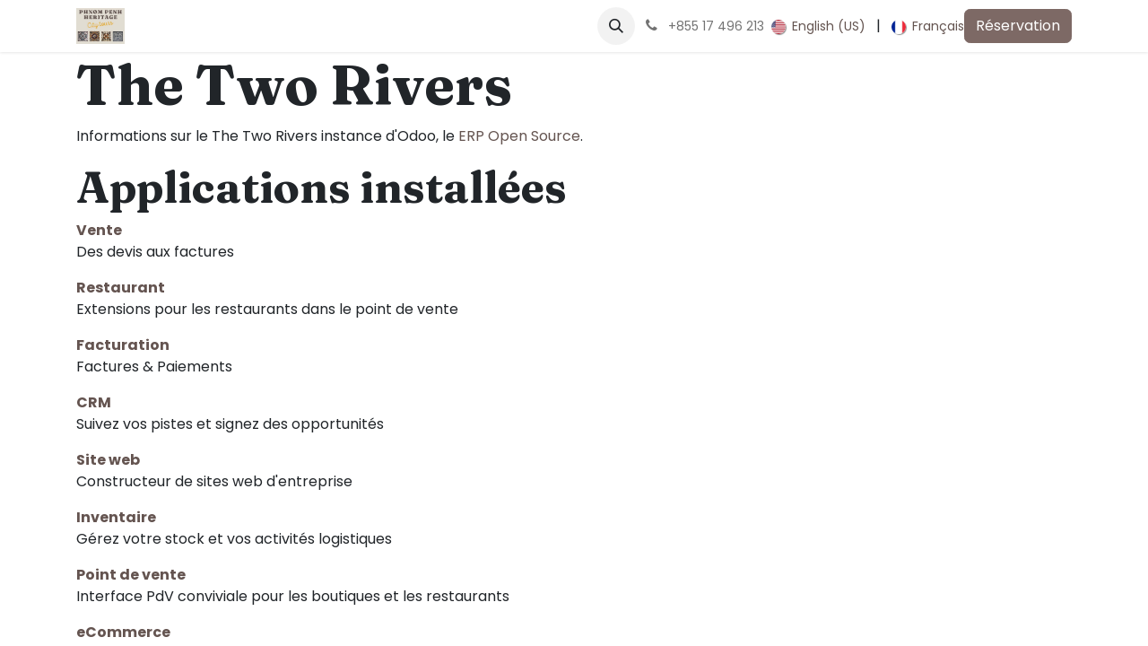

--- FILE ---
content_type: text/html; charset=utf-8
request_url: https://www.phnompenh-heritage.com/website/info
body_size: 6044
content:
<!DOCTYPE html>
<html lang="fr-FR" data-website-id="1" data-main-object="ir.ui.view(1205,)" data-add2cart-redirect="1">
    <head>
        <meta charset="utf-8"/>
        <meta http-equiv="X-UA-Compatible" content="IE=edge"/>
        <meta name="viewport" content="width=device-width, initial-scale=1"/>
        <meta name="generator" content="Odoo"/>
            
        <meta property="og:type" content="website"/>
        <meta property="og:title" content="Odoo Information | PP Heritage Tour"/>
        <meta property="og:site_name" content="PP Heritage Tour"/>
        <meta property="og:url" content="https://www.phnompenh-heritage.com/website/info"/>
        <meta property="og:image" content="https://www.phnompenh-heritage.com/web/image/website/1/logo?unique=d003f1e"/>
            
        <meta name="twitter:card" content="summary_large_image"/>
        <meta name="twitter:title" content="Odoo Information | PP Heritage Tour"/>
        <meta name="twitter:image" content="https://www.phnompenh-heritage.com/web/image/website/1/logo/300x300?unique=d003f1e"/>
        
        <link rel="alternate" hreflang="en" href="https://www.phnompenh-heritage.com/en/website/info"/>
        <link rel="alternate" hreflang="fr" href="https://www.phnompenh-heritage.com/website/info"/>
        <link rel="alternate" hreflang="x-default" href="https://www.phnompenh-heritage.com/website/info"/>
        <link rel="canonical" href="https://www.phnompenh-heritage.com/website/info"/>
        
        <link rel="preconnect" href="https://fonts.gstatic.com/" crossorigin=""/>
        <title> Odoo Information | PP Heritage Tour </title>
        <link type="image/x-icon" rel="shortcut icon" href="/web/image/website/1/favicon?unique=d003f1e"/>
        <link rel="preload" href="/web/static/src/libs/fontawesome/fonts/fontawesome-webfont.woff2?v=4.7.0" as="font" crossorigin=""/>
        <link type="text/css" rel="stylesheet" href="/web/assets/1/6bfcb9e/web.assets_frontend.min.css"/>
        <script id="web.layout.odooscript" type="text/javascript">
            var odoo = {
                csrf_token: "043b20f6771e5ce6c83be1c8f5b3a1fa13e01c6co1800628302",
                debug: "",
            };
        </script>
        <script type="text/javascript">
            odoo.__session_info__ = {"is_admin": false, "is_system": false, "is_public": true, "is_website_user": true, "user_id": false, "is_frontend": true, "profile_session": null, "profile_collectors": null, "profile_params": null, "show_effect": true, "currencies": {"65": {"symbol": "\u17db", "position": "after", "digits": [69, 2]}, "1": {"symbol": "$", "position": "before", "digits": [69, 2]}}, "bundle_params": {"lang": "fr_FR", "website_id": 1}, "websocket_worker_version": "17.0-3", "translationURL": "/website/translations", "cache_hashes": {"translations": "408e20fe6d954b2e23f32e7b32bc17ec36db4c2c"}, "geoip_country_code": "US", "geoip_phone_code": 1, "lang_url_code": "fr"};
            if (!/(^|;\s)tz=/.test(document.cookie)) {
                const userTZ = Intl.DateTimeFormat().resolvedOptions().timeZone;
                document.cookie = `tz=${userTZ}; path=/`;
            }
        </script>
        <script type="text/javascript" defer="defer" src="/web/assets/1/2229181/web.assets_frontend_minimal.min.js" onerror="__odooAssetError=1"></script>
        <script type="text/javascript" defer="defer" data-src="/web/assets/1/8ae9755/web.assets_frontend_lazy.min.js" onerror="__odooAssetError=1"></script>
        
        
    </head>
    <body>



        <div id="wrapwrap" class="   ">
                <header id="top" data-anchor="true" data-name="Header" data-extra-items-toggle-aria-label="Extra items button" class="   o_header_standard" style=" ">
                    
    <nav data-name="Navbar" aria-label="Main" class="navbar navbar-expand-lg navbar-light o_colored_level o_cc d-none d-lg-block shadow-sm ">
        

            <div id="o_main_nav" class="o_main_nav container">
                
    <a data-name="Navbar Logo" href="/" class="navbar-brand logo me-4">
            
            <span role="img" aria-label="Logo of PP Heritage Tour" title="PP Heritage Tour"><img src="/web/image/website/1/logo/PP%20Heritage%20Tour?unique=d003f1e" class="img img-fluid" width="95" height="40" alt="PP Heritage Tour" loading="lazy"/></span>
        </a>
    
                
    <ul id="top_menu" role="menu" class="nav navbar-nav top_menu o_menu_loading me-auto">
        

                    
    <li role="presentation" class="nav-item">
        <a role="menuitem" href="/" class="nav-link ">
            <span>Accueil</span>
        </a>
    </li>
    <li role="presentation" class="nav-item dropdown ">
        <a data-bs-toggle="dropdown" href="#" role="menuitem" class="nav-link dropdown-toggle   ">
            <span>Visite de jour</span>
        </a>
        <ul role="menu" class="dropdown-menu ">
    <li role="presentation" class="">
        <a role="menuitem" href="/heritage-tour" class="dropdown-item ">
            <span>Heritage Tour</span>
        </a>
    </li>
    <li role="presentation" class="">
        <a role="menuitem" href="/silk-tour-silk-island-tour" class="dropdown-item ">
            <span>Silk tour &amp; Silk island tour</span>
        </a>
    </li>
    <li role="presentation" class="">
        <a role="menuitem" href="/shopping-tour" class="dropdown-item ">
            <span>Shopping Tour</span>
        </a>
    </li>
    <li role="presentation" class="">
        <a role="menuitem" href="/photo-tour" class="dropdown-item ">
            <span>Photo tour</span>
        </a>
    </li>
        </ul>
        
    </li>
    <li role="presentation" class="nav-item">
        <a role="menuitem" href="/night-tour-and-dinner" class="nav-link ">
            <span>Night tour</span>
        </a>
    </li>
    <li role="presentation" class="nav-item">
        <a role="menuitem" href="/packages-avec-bodia" class="nav-link ">
            <span>Packages</span>
        </a>
    </li>
    <li role="presentation" class="nav-item">
        <a role="menuitem" href="/bodia-description" class="nav-link ">
            <span>Bodia Spa Massage</span>
        </a>
    </li>
    <li role="presentation" class="nav-item">
        <a role="menuitem" href="/contactus" class="nav-link ">
            <span>Contactez-nous</span>
        </a>
    </li>
                
    </ul>
                
                <ul class="navbar-nav align-items-center gap-2 flex-shrink-0 justify-content-end ps-3">
                    
        
            <li class=" divider d-none"></li> 
            <li class="o_wsale_my_cart d-none ">
                <a href="/shop/cart" aria-label="eCommerce cart" class="o_navlink_background btn position-relative rounded-circle p-1 text-center text-reset">
                    <div class="">
                        <i class="fa fa-shopping-cart fa-stack"></i>
                        <sup class="my_cart_quantity badge text-bg-primary position-absolute top-0 end-0 mt-n1 me-n1 rounded-pill d-none" data-order-id="">0</sup>
                    </div>
                </a>
            </li>
        
        <li class="">
                <div class="modal fade css_editable_mode_hidden" id="o_search_modal" aria-hidden="true" tabindex="-1">
                    <div class="modal-dialog modal-lg pt-5">
                        <div class="modal-content mt-5">
    <form method="get" class="o_searchbar_form o_wait_lazy_js s_searchbar_input " action="/website/search" data-snippet="s_searchbar_input">
            <div role="search" class="input-group input-group-lg">
        <input type="search" name="search" class="search-query form-control oe_search_box border-0 bg-light border border-end-0 p-3" placeholder="Recherche…" data-search-type="all" data-limit="5" data-display-image="true" data-display-description="true" data-display-extra-link="true" data-display-detail="true" data-order-by="name asc"/>
        <button type="submit" aria-label="Rechercher" title="Rechercher" class="btn oe_search_button border border-start-0 px-4 bg-o-color-4">
            <i class="oi oi-search"></i>
        </button>
    </div>

            <input name="order" type="hidden" class="o_search_order_by" value="name asc"/>
            
    
        </form>
                        </div>
                    </div>
                </div>
                <a data-bs-target="#o_search_modal" data-bs-toggle="modal" role="button" title="Rechercher" href="#" class="btn rounded-circle p-1 lh-1 o_navlink_background text-reset o_not_editable">
                    <i class="oi oi-search fa-stack lh-lg"></i>
                </a>
        </li>
                    
        <li class="">
                <div data-name="Text" class="s_text_block ">
                    <a href="tel://+85517496213" class="nav-link o_nav-link_secondary p-2" data-bs-original-title="" title="" aria-describedby="popover212815">
                        <i class="fa fa-1x fa-fw fa-phone me-1"></i>&nbsp;<span class="o_force_ltr"><small style="display: inline-block;">+855 17 496 213</small></span></a>
                </div>
        </li>
                    
                    
        <li data-name="Language Selector" class="o_header_language_selector ">
        
            <div class="js_language_selector  d-print-none">
                <div role="menu" class="dropdown-menu-end list-inline">
                        <a class="js_change_lang  list-inline-item" role="menuitem" href="/en/website/info" data-url_code="en" title="English (US)">
    <img class="o_lang_flag " src="/base/static/img/country_flags/us.png?height=25" alt="English (US)" loading="lazy"/>
                            <span class="small">English (US)</span>
                        </a>
            <span class="list-inline-item">|</span>
                        <a class="js_change_lang active list-inline-item" role="menuitem" href="/website/info" data-url_code="fr" title=" Français">
    <img class="o_lang_flag " src="/base/static/img/country_flags/fr.png?height=25" alt=" Français" loading="lazy"/>
                            <span class="small"> Français</span>
                        </a>
                </div>
            </div>
        
    </li>
                    
                    
        
        
                    
        <div class="oe_structure oe_structure_solo ">
            <section class="s_text_block o_colored_level oe_unremovable oe_unmovable" data-snippet="s_text_block" data-name="Text" style="background-image: none;">
                <div class="container"><a href="/contactus" class="_cta btn btn-primary oe_unremovable btn_ca" data-bs-original-title="" title="">Réservation</a><br/></div>
            </section>
        </div>
                </ul>
            </div>
        
    </nav>
    <nav data-name="Navbar" aria-label="Mobile" class="navbar  navbar-light o_colored_level o_cc o_header_mobile d-block d-lg-none shadow-sm px-0 ">
        

        <div class="o_main_nav container flex-wrap justify-content-between">
            
    <a data-name="Navbar Logo" href="/" class="navbar-brand logo ">
            
            <span role="img" aria-label="Logo of PP Heritage Tour" title="PP Heritage Tour"><img src="/web/image/website/1/logo/PP%20Heritage%20Tour?unique=d003f1e" class="img img-fluid" width="95" height="40" alt="PP Heritage Tour" loading="lazy"/></span>
        </a>
    
            <ul class="o_header_mobile_buttons_wrap navbar-nav flex-row align-items-center gap-2 mb-0">
        
            <li class=" divider d-none"></li> 
            <li class="o_wsale_my_cart d-none ">
                <a href="/shop/cart" aria-label="eCommerce cart" class="o_navlink_background_hover btn position-relative rounded-circle border-0 p-1 text-reset">
                    <div class="">
                        <i class="fa fa-shopping-cart fa-stack"></i>
                        <sup class="my_cart_quantity badge text-bg-primary position-absolute top-0 end-0 mt-n1 me-n1 rounded-pill d-none" data-order-id="">0</sup>
                    </div>
                </a>
            </li>
        
                <li>
                    <button class="nav-link btn me-auto p-2 o_not_editable" type="button" data-bs-toggle="offcanvas" data-bs-target="#top_menu_collapse_mobile" aria-controls="top_menu_collapse_mobile" aria-expanded="false" aria-label="Basculer la navigation">
                        <span class="navbar-toggler-icon"></span>
                    </button>
                </li>
            </ul>
            <div id="top_menu_collapse_mobile" class="offcanvas offcanvas-end o_navbar_mobile">
                <div class="offcanvas-header justify-content-end o_not_editable">
                    <button type="button" class="nav-link btn-close" data-bs-dismiss="offcanvas" aria-label="Fermer"></button>
                </div>
                <div class="offcanvas-body d-flex flex-column justify-content-between h-100 w-100">
                    <ul class="navbar-nav">
                        
        <li class="">
    <form method="get" class="o_searchbar_form o_wait_lazy_js s_searchbar_input " action="/website/search" data-snippet="s_searchbar_input">
            <div role="search" class="input-group mb-3">
        <input type="search" name="search" class="search-query form-control oe_search_box border-0 bg-light rounded-start-pill text-bg-light ps-3" placeholder="Recherche…" data-search-type="all" data-limit="0" data-display-image="true" data-display-description="true" data-display-extra-link="true" data-display-detail="true" data-order-by="name asc"/>
        <button type="submit" aria-label="Rechercher" title="Rechercher" class="btn oe_search_button rounded-end-pill bg-o-color-3 pe-3">
            <i class="oi oi-search"></i>
        </button>
    </div>

            <input name="order" type="hidden" class="o_search_order_by" value="name asc"/>
            
    
        </form>
        </li>
                        
    <ul role="menu" class="nav navbar-nav top_menu  ">
        

                            
    <li role="presentation" class="nav-item">
        <a role="menuitem" href="/" class="nav-link ">
            <span>Accueil</span>
        </a>
    </li>
    <li role="presentation" class="nav-item dropdown ">
        <a data-bs-toggle="dropdown" href="#" role="menuitem" class="nav-link dropdown-toggle   d-flex justify-content-between align-items-center">
            <span>Visite de jour</span>
        </a>
        <ul role="menu" class="dropdown-menu position-relative rounded-0 o_dropdown_without_offset">
    <li role="presentation" class="">
        <a role="menuitem" href="/heritage-tour" class="dropdown-item ">
            <span>Heritage Tour</span>
        </a>
    </li>
    <li role="presentation" class="">
        <a role="menuitem" href="/silk-tour-silk-island-tour" class="dropdown-item ">
            <span>Silk tour &amp; Silk island tour</span>
        </a>
    </li>
    <li role="presentation" class="">
        <a role="menuitem" href="/shopping-tour" class="dropdown-item ">
            <span>Shopping Tour</span>
        </a>
    </li>
    <li role="presentation" class="">
        <a role="menuitem" href="/photo-tour" class="dropdown-item ">
            <span>Photo tour</span>
        </a>
    </li>
        </ul>
        
    </li>
    <li role="presentation" class="nav-item">
        <a role="menuitem" href="/night-tour-and-dinner" class="nav-link ">
            <span>Night tour</span>
        </a>
    </li>
    <li role="presentation" class="nav-item">
        <a role="menuitem" href="/packages-avec-bodia" class="nav-link ">
            <span>Packages</span>
        </a>
    </li>
    <li role="presentation" class="nav-item">
        <a role="menuitem" href="/bodia-description" class="nav-link ">
            <span>Bodia Spa Massage</span>
        </a>
    </li>
    <li role="presentation" class="nav-item">
        <a role="menuitem" href="/contactus" class="nav-link ">
            <span>Contactez-nous</span>
        </a>
    </li>
                        
    </ul>
                        
        <li class="">
                <div data-name="Text" class="s_text_block mt-2 border-top pt-2 o_border_contrast">
                    <a href="tel://+85517496213" class="nav-link o_nav-link_secondary p-2" data-bs-original-title="" title="" aria-describedby="popover212815">
                        <i class="fa fa-1x fa-fw fa-phone me-1"></i>&nbsp;<span class="o_force_ltr"><small style="display: inline-block;">+855 17 496 213</small></span></a>
                </div>
        </li>
                        
                    </ul>
                    <ul class="navbar-nav gap-2 mt-3 w-100">
                        
                        
        
        
                        
        <li data-name="Language Selector" class="o_header_language_selector ">
        
            <div class="js_language_selector dropup d-print-none">
                <div role="menu" class="w-100 list-inline">
                        <a class="js_change_lang  list-inline-item" role="menuitem" href="/en/website/info" data-url_code="en" title="English (US)">
    <img class="o_lang_flag me-2" src="/base/static/img/country_flags/us.png?height=25" alt="English (US)" loading="lazy"/>
                            <span class="me-auto small">English (US)</span>
                        </a>
            <span class="list-inline-item">|</span>
                        <a class="js_change_lang active list-inline-item" role="menuitem" href="/website/info" data-url_code="fr" title=" Français">
    <img class="o_lang_flag me-2" src="/base/static/img/country_flags/fr.png?height=25" alt=" Français" loading="lazy"/>
                            <span class="me-auto small"> Français</span>
                        </a>
                </div>
            </div>
        
    </li>
                        
        <div class="oe_structure oe_structure_solo ">
            <section class="s_text_block o_colored_level oe_unremovable oe_unmovable" data-snippet="s_text_block" data-name="Text" style="background-image: none;">
                <div class="container"><a href="/contactus" class="_cta btn btn-primary oe_unremovable btn_ca w-100" data-bs-original-title="" title="">Réservation</a><br/></div>
            </section>
        </div>
                    </ul>
                </div>
            </div>
        </div>
    
    </nav>
    
        </header>
                <main>
                    
        <div id="wrap" class="o_website_info">
        <div class="oe_structure">
            <section class="container">
                <h1>The Two Rivers
                </h1>
                <p>
                    Informations sur le The Two Rivers instance d'Odoo, le <a target="_blank" href="https://www.odoo.com">ERP Open Source</a>.
                </p>

                <h2>Applications installées</h2>
                <dl class="dl-horizontal">
                    <dt>
                        <a href="https://www.odoo.com/app/sales">
                            Vente
                        </a>
                    </dt>
                    <dd>
                        <span>Des devis aux factures</span>
                    </dd>
                </dl><dl class="dl-horizontal">
                    <dt>
                        <a href="https://www.odoo.com/app/point-of-sale-restaurant">
                            Restaurant
                        </a>
                    </dt>
                    <dd>
                        <span>Extensions pour les restaurants dans le point de vente</span>
                    </dd>
                </dl><dl class="dl-horizontal">
                    <dt>
                        <a href="https://www.odoo.com/app/invoicing">
                            Facturation
                        </a>
                    </dt>
                    <dd>
                        <span>Factures &amp; Paiements </span>
                    </dd>
                </dl><dl class="dl-horizontal">
                    <dt>
                        <a href="https://www.odoo.com/app/crm">
                            CRM
                        </a>
                    </dt>
                    <dd>
                        <span>Suivez vos pistes et signez des opportunités</span>
                    </dd>
                </dl><dl class="dl-horizontal">
                    <dt>
                        <a href="https://www.odoo.com/app/website">
                            Site web
                        </a>
                    </dt>
                    <dd>
                        <span>Constructeur de sites web d&#39;entreprise</span>
                    </dd>
                </dl><dl class="dl-horizontal">
                    <dt>
                        <a href="https://www.odoo.com/app/inventory">
                            Inventaire
                        </a>
                    </dt>
                    <dd>
                        <span>Gérez votre stock et vos activités logistiques</span>
                    </dd>
                </dl><dl class="dl-horizontal">
                    <dt>
                        <a href="https://www.odoo.com/app/point-of-sale-shop">
                            Point de vente
                        </a>
                    </dt>
                    <dd>
                        <span>Interface PdV conviviale pour les boutiques et les restaurants</span>
                    </dd>
                </dl><dl class="dl-horizontal">
                    <dt>
                        <a href="https://www.odoo.com/app/ecommerce">
                            eCommerce
                        </a>
                    </dt>
                    <dd>
                        <span>Vendez vos produits en ligne</span>
                    </dd>
                </dl><dl class="dl-horizontal">
                    <dt>
                        <a href="https://www.odoo.com/app/documents">
                            Documents
                        </a>
                    </dt>
                    <dd>
                        <span>Gestion des documents</span>
                    </dd>
                </dl><dl class="dl-horizontal">
                    <dt>
                        <a href="https://www.odoo.com/app/events">
                            Événements
                        </a>
                    </dt>
                    <dd>
                        <span>Publiez vos événements, vendez vos tickets</span>
                    </dd>
                </dl><dl class="dl-horizontal">
                    <dt>
                        <a href="https://www.odoo.com/app/discuss">
                            Discussion
                        </a>
                    </dt>
                    <dd>
                        <span>Chat, passerelle de messagerie et canaux privés</span>
                    </dd>
                </dl><dl class="dl-horizontal">
                    <dt>
                        <span>Contacts</span>
                    </dt>
                    <dd>
                        <span>Centralisez votre carnet d&#39;adresses</span>
                    </dd>
                </dl><dl class="dl-horizontal">
                    <dt>
                        <span>Calendrier</span>
                    </dt>
                    <dd>
                        <span>Planifiez des réunions d&#39;employés</span>
                    </dd>
                </dl><dl class="dl-horizontal">
                    <dt>
                        <a href="https://www.odoo.com/app/appointments">
                            Rendez-vous
                        </a>
                    </dt>
                    <dd>
                        <span>Permettre aux gens de réserver des réunions dans votre agenda</span>
                    </dd>
                </dl><dl class="dl-horizontal">
                    <dt>
                        <span>Internet des objets</span>
                    </dt>
                    <dd>
                        <span>Modèles et assistants de base pour le support de l&#39;internet des objets</span>
                    </dd>
                </dl>

            </section>
        </div></div>
    
        <div id="o_shared_blocks" class="oe_unremovable"><div class="modal fade css_editable_mode_hidden" id="o_search_modal" aria-hidden="true" tabindex="-1">
                    <div class="modal-dialog modal-lg pt-5">
                        <div class="modal-content mt-5">
    <form method="get" class="o_searchbar_form o_wait_lazy_js s_searchbar_input" action="/website/search" data-snippet="s_searchbar_input">
            <div role="search" class="input-group input-group-lg">
        <input type="search" name="search" data-oe-model="ir.ui.view" data-oe-id="1227" data-oe-field="arch" data-oe-xpath="/data/xpath[3]/form/t[1]/div[1]/input[1]" class="search-query form-control oe_search_box border-0 bg-light border border-end-0 p-3" placeholder="Recherche…" data-search-type="all" data-limit="5" data-display-image="true" data-display-description="true" data-display-extra-link="true" data-display-detail="true" data-order-by="name asc" autocomplete="off"/>
        <button type="submit" aria-label="Rechercher" title="Rechercher" class="btn oe_search_button border border-start-0 px-4 bg-o-color-4">
            <i class="oi oi-search o_editable_media" data-oe-model="ir.ui.view" data-oe-id="1227" data-oe-field="arch" data-oe-xpath="/data/xpath[3]/form/t[1]/div[1]/button[1]/i[1]"></i>
        </button>
    </div>

            <input name="order" type="hidden" class="o_search_order_by" data-oe-model="ir.ui.view" data-oe-id="1227" data-oe-field="arch" data-oe-xpath="/data/xpath[3]/form/input[1]" value="name asc"/>
            
    
        </form>
                        </div>
                    </div>
                </div></div>
                </main>
                <footer id="bottom" data-anchor="true" data-name="Footer" class="o_footer o_colored_level o_cc ">
                    <div id="footer" class="oe_structure oe_structure_solo">
            
        </div>
    <div class="o_footer_copyright o_colored_level o_cc" data-name="Copyright">
                        <div class="container py-3">
                            <div class="row">
                                <div class="col-sm text-center text-sm-start text-muted">
                                    <span class="o_footer_copyright_name me-2">Copyright © Phnom Penh Heritage</span>
    </div>
                                <div class="col-sm text-center text-sm-end o_not_editable">
        <div class="o_brand_promotion">
        Généré par 
            <a target="_blank" class="badge text-bg-light" href="http://www.odoo.com?utm_source=db&amp;utm_medium=website">
                <img alt="Odoo" src="/web/static/img/odoo_logo_tiny.png" width="62" height="20" style="width: auto; height: 1em; vertical-align: baseline;" loading="lazy"/>
            </a>
        - 
                    Le #1 <a target="_blank" href="http://www.odoo.com/app/ecommerce?utm_source=db&amp;utm_medium=website">Open Source eCommerce</a>
                
        </div>
                                </div>
                            </div>
                        </div>
                    </div>
                </footer>
            </div>
            <script id="plausible_script" name="plausible" defer="defer" data-domain="thetworivers.odoo.com" src="https://download.odoo.com/js/plausi_saas.js"></script>
        
        </body>
</html>